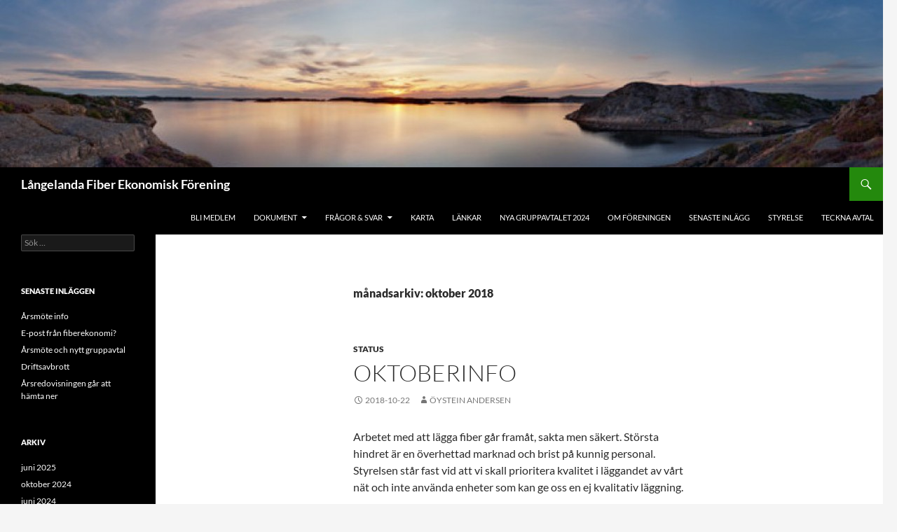

--- FILE ---
content_type: text/html; charset=UTF-8
request_url: http://www.langelandafiber.se/2018/10/
body_size: 11910
content:
<!DOCTYPE html>
<html lang="sv-SE">
<head>
	<meta charset="UTF-8">
	<meta name="viewport" content="width=device-width, initial-scale=1.0">
	<title>oktober | 2018 | Långelanda Fiber Ekonomisk Förening</title>
	<link rel="profile" href="https://gmpg.org/xfn/11">
	<link rel="pingback" href="http://www.langelandafiber.se/xmlrpc.php">
	<meta name='robots' content='max-image-preview:large' />
<link rel="alternate" type="application/rss+xml" title="Långelanda Fiber Ekonomisk Förening &raquo; Webbflöde" href="http://www.langelandafiber.se/feed/" />
<link rel="alternate" type="application/rss+xml" title="Långelanda Fiber Ekonomisk Förening &raquo; Kommentarsflöde" href="http://www.langelandafiber.se/comments/feed/" />
<style id='wp-img-auto-sizes-contain-inline-css'>
img:is([sizes=auto i],[sizes^="auto," i]){contain-intrinsic-size:3000px 1500px}
/*# sourceURL=wp-img-auto-sizes-contain-inline-css */
</style>
<style id='wp-emoji-styles-inline-css'>

	img.wp-smiley, img.emoji {
		display: inline !important;
		border: none !important;
		box-shadow: none !important;
		height: 1em !important;
		width: 1em !important;
		margin: 0 0.07em !important;
		vertical-align: -0.1em !important;
		background: none !important;
		padding: 0 !important;
	}
/*# sourceURL=wp-emoji-styles-inline-css */
</style>
<style id='wp-block-library-inline-css'>
:root{--wp-block-synced-color:#7a00df;--wp-block-synced-color--rgb:122,0,223;--wp-bound-block-color:var(--wp-block-synced-color);--wp-editor-canvas-background:#ddd;--wp-admin-theme-color:#007cba;--wp-admin-theme-color--rgb:0,124,186;--wp-admin-theme-color-darker-10:#006ba1;--wp-admin-theme-color-darker-10--rgb:0,107,160.5;--wp-admin-theme-color-darker-20:#005a87;--wp-admin-theme-color-darker-20--rgb:0,90,135;--wp-admin-border-width-focus:2px}@media (min-resolution:192dpi){:root{--wp-admin-border-width-focus:1.5px}}.wp-element-button{cursor:pointer}:root .has-very-light-gray-background-color{background-color:#eee}:root .has-very-dark-gray-background-color{background-color:#313131}:root .has-very-light-gray-color{color:#eee}:root .has-very-dark-gray-color{color:#313131}:root .has-vivid-green-cyan-to-vivid-cyan-blue-gradient-background{background:linear-gradient(135deg,#00d084,#0693e3)}:root .has-purple-crush-gradient-background{background:linear-gradient(135deg,#34e2e4,#4721fb 50%,#ab1dfe)}:root .has-hazy-dawn-gradient-background{background:linear-gradient(135deg,#faaca8,#dad0ec)}:root .has-subdued-olive-gradient-background{background:linear-gradient(135deg,#fafae1,#67a671)}:root .has-atomic-cream-gradient-background{background:linear-gradient(135deg,#fdd79a,#004a59)}:root .has-nightshade-gradient-background{background:linear-gradient(135deg,#330968,#31cdcf)}:root .has-midnight-gradient-background{background:linear-gradient(135deg,#020381,#2874fc)}:root{--wp--preset--font-size--normal:16px;--wp--preset--font-size--huge:42px}.has-regular-font-size{font-size:1em}.has-larger-font-size{font-size:2.625em}.has-normal-font-size{font-size:var(--wp--preset--font-size--normal)}.has-huge-font-size{font-size:var(--wp--preset--font-size--huge)}.has-text-align-center{text-align:center}.has-text-align-left{text-align:left}.has-text-align-right{text-align:right}.has-fit-text{white-space:nowrap!important}#end-resizable-editor-section{display:none}.aligncenter{clear:both}.items-justified-left{justify-content:flex-start}.items-justified-center{justify-content:center}.items-justified-right{justify-content:flex-end}.items-justified-space-between{justify-content:space-between}.screen-reader-text{border:0;clip-path:inset(50%);height:1px;margin:-1px;overflow:hidden;padding:0;position:absolute;width:1px;word-wrap:normal!important}.screen-reader-text:focus{background-color:#ddd;clip-path:none;color:#444;display:block;font-size:1em;height:auto;left:5px;line-height:normal;padding:15px 23px 14px;text-decoration:none;top:5px;width:auto;z-index:100000}html :where(.has-border-color){border-style:solid}html :where([style*=border-top-color]){border-top-style:solid}html :where([style*=border-right-color]){border-right-style:solid}html :where([style*=border-bottom-color]){border-bottom-style:solid}html :where([style*=border-left-color]){border-left-style:solid}html :where([style*=border-width]){border-style:solid}html :where([style*=border-top-width]){border-top-style:solid}html :where([style*=border-right-width]){border-right-style:solid}html :where([style*=border-bottom-width]){border-bottom-style:solid}html :where([style*=border-left-width]){border-left-style:solid}html :where(img[class*=wp-image-]){height:auto;max-width:100%}:where(figure){margin:0 0 1em}html :where(.is-position-sticky){--wp-admin--admin-bar--position-offset:var(--wp-admin--admin-bar--height,0px)}@media screen and (max-width:600px){html :where(.is-position-sticky){--wp-admin--admin-bar--position-offset:0px}}

/*# sourceURL=wp-block-library-inline-css */
</style><style id='global-styles-inline-css'>
:root{--wp--preset--aspect-ratio--square: 1;--wp--preset--aspect-ratio--4-3: 4/3;--wp--preset--aspect-ratio--3-4: 3/4;--wp--preset--aspect-ratio--3-2: 3/2;--wp--preset--aspect-ratio--2-3: 2/3;--wp--preset--aspect-ratio--16-9: 16/9;--wp--preset--aspect-ratio--9-16: 9/16;--wp--preset--color--black: #000;--wp--preset--color--cyan-bluish-gray: #abb8c3;--wp--preset--color--white: #fff;--wp--preset--color--pale-pink: #f78da7;--wp--preset--color--vivid-red: #cf2e2e;--wp--preset--color--luminous-vivid-orange: #ff6900;--wp--preset--color--luminous-vivid-amber: #fcb900;--wp--preset--color--light-green-cyan: #7bdcb5;--wp--preset--color--vivid-green-cyan: #00d084;--wp--preset--color--pale-cyan-blue: #8ed1fc;--wp--preset--color--vivid-cyan-blue: #0693e3;--wp--preset--color--vivid-purple: #9b51e0;--wp--preset--color--green: #24890d;--wp--preset--color--dark-gray: #2b2b2b;--wp--preset--color--medium-gray: #767676;--wp--preset--color--light-gray: #f5f5f5;--wp--preset--gradient--vivid-cyan-blue-to-vivid-purple: linear-gradient(135deg,rgb(6,147,227) 0%,rgb(155,81,224) 100%);--wp--preset--gradient--light-green-cyan-to-vivid-green-cyan: linear-gradient(135deg,rgb(122,220,180) 0%,rgb(0,208,130) 100%);--wp--preset--gradient--luminous-vivid-amber-to-luminous-vivid-orange: linear-gradient(135deg,rgb(252,185,0) 0%,rgb(255,105,0) 100%);--wp--preset--gradient--luminous-vivid-orange-to-vivid-red: linear-gradient(135deg,rgb(255,105,0) 0%,rgb(207,46,46) 100%);--wp--preset--gradient--very-light-gray-to-cyan-bluish-gray: linear-gradient(135deg,rgb(238,238,238) 0%,rgb(169,184,195) 100%);--wp--preset--gradient--cool-to-warm-spectrum: linear-gradient(135deg,rgb(74,234,220) 0%,rgb(151,120,209) 20%,rgb(207,42,186) 40%,rgb(238,44,130) 60%,rgb(251,105,98) 80%,rgb(254,248,76) 100%);--wp--preset--gradient--blush-light-purple: linear-gradient(135deg,rgb(255,206,236) 0%,rgb(152,150,240) 100%);--wp--preset--gradient--blush-bordeaux: linear-gradient(135deg,rgb(254,205,165) 0%,rgb(254,45,45) 50%,rgb(107,0,62) 100%);--wp--preset--gradient--luminous-dusk: linear-gradient(135deg,rgb(255,203,112) 0%,rgb(199,81,192) 50%,rgb(65,88,208) 100%);--wp--preset--gradient--pale-ocean: linear-gradient(135deg,rgb(255,245,203) 0%,rgb(182,227,212) 50%,rgb(51,167,181) 100%);--wp--preset--gradient--electric-grass: linear-gradient(135deg,rgb(202,248,128) 0%,rgb(113,206,126) 100%);--wp--preset--gradient--midnight: linear-gradient(135deg,rgb(2,3,129) 0%,rgb(40,116,252) 100%);--wp--preset--font-size--small: 13px;--wp--preset--font-size--medium: 20px;--wp--preset--font-size--large: 36px;--wp--preset--font-size--x-large: 42px;--wp--preset--spacing--20: 0.44rem;--wp--preset--spacing--30: 0.67rem;--wp--preset--spacing--40: 1rem;--wp--preset--spacing--50: 1.5rem;--wp--preset--spacing--60: 2.25rem;--wp--preset--spacing--70: 3.38rem;--wp--preset--spacing--80: 5.06rem;--wp--preset--shadow--natural: 6px 6px 9px rgba(0, 0, 0, 0.2);--wp--preset--shadow--deep: 12px 12px 50px rgba(0, 0, 0, 0.4);--wp--preset--shadow--sharp: 6px 6px 0px rgba(0, 0, 0, 0.2);--wp--preset--shadow--outlined: 6px 6px 0px -3px rgb(255, 255, 255), 6px 6px rgb(0, 0, 0);--wp--preset--shadow--crisp: 6px 6px 0px rgb(0, 0, 0);}:where(.is-layout-flex){gap: 0.5em;}:where(.is-layout-grid){gap: 0.5em;}body .is-layout-flex{display: flex;}.is-layout-flex{flex-wrap: wrap;align-items: center;}.is-layout-flex > :is(*, div){margin: 0;}body .is-layout-grid{display: grid;}.is-layout-grid > :is(*, div){margin: 0;}:where(.wp-block-columns.is-layout-flex){gap: 2em;}:where(.wp-block-columns.is-layout-grid){gap: 2em;}:where(.wp-block-post-template.is-layout-flex){gap: 1.25em;}:where(.wp-block-post-template.is-layout-grid){gap: 1.25em;}.has-black-color{color: var(--wp--preset--color--black) !important;}.has-cyan-bluish-gray-color{color: var(--wp--preset--color--cyan-bluish-gray) !important;}.has-white-color{color: var(--wp--preset--color--white) !important;}.has-pale-pink-color{color: var(--wp--preset--color--pale-pink) !important;}.has-vivid-red-color{color: var(--wp--preset--color--vivid-red) !important;}.has-luminous-vivid-orange-color{color: var(--wp--preset--color--luminous-vivid-orange) !important;}.has-luminous-vivid-amber-color{color: var(--wp--preset--color--luminous-vivid-amber) !important;}.has-light-green-cyan-color{color: var(--wp--preset--color--light-green-cyan) !important;}.has-vivid-green-cyan-color{color: var(--wp--preset--color--vivid-green-cyan) !important;}.has-pale-cyan-blue-color{color: var(--wp--preset--color--pale-cyan-blue) !important;}.has-vivid-cyan-blue-color{color: var(--wp--preset--color--vivid-cyan-blue) !important;}.has-vivid-purple-color{color: var(--wp--preset--color--vivid-purple) !important;}.has-black-background-color{background-color: var(--wp--preset--color--black) !important;}.has-cyan-bluish-gray-background-color{background-color: var(--wp--preset--color--cyan-bluish-gray) !important;}.has-white-background-color{background-color: var(--wp--preset--color--white) !important;}.has-pale-pink-background-color{background-color: var(--wp--preset--color--pale-pink) !important;}.has-vivid-red-background-color{background-color: var(--wp--preset--color--vivid-red) !important;}.has-luminous-vivid-orange-background-color{background-color: var(--wp--preset--color--luminous-vivid-orange) !important;}.has-luminous-vivid-amber-background-color{background-color: var(--wp--preset--color--luminous-vivid-amber) !important;}.has-light-green-cyan-background-color{background-color: var(--wp--preset--color--light-green-cyan) !important;}.has-vivid-green-cyan-background-color{background-color: var(--wp--preset--color--vivid-green-cyan) !important;}.has-pale-cyan-blue-background-color{background-color: var(--wp--preset--color--pale-cyan-blue) !important;}.has-vivid-cyan-blue-background-color{background-color: var(--wp--preset--color--vivid-cyan-blue) !important;}.has-vivid-purple-background-color{background-color: var(--wp--preset--color--vivid-purple) !important;}.has-black-border-color{border-color: var(--wp--preset--color--black) !important;}.has-cyan-bluish-gray-border-color{border-color: var(--wp--preset--color--cyan-bluish-gray) !important;}.has-white-border-color{border-color: var(--wp--preset--color--white) !important;}.has-pale-pink-border-color{border-color: var(--wp--preset--color--pale-pink) !important;}.has-vivid-red-border-color{border-color: var(--wp--preset--color--vivid-red) !important;}.has-luminous-vivid-orange-border-color{border-color: var(--wp--preset--color--luminous-vivid-orange) !important;}.has-luminous-vivid-amber-border-color{border-color: var(--wp--preset--color--luminous-vivid-amber) !important;}.has-light-green-cyan-border-color{border-color: var(--wp--preset--color--light-green-cyan) !important;}.has-vivid-green-cyan-border-color{border-color: var(--wp--preset--color--vivid-green-cyan) !important;}.has-pale-cyan-blue-border-color{border-color: var(--wp--preset--color--pale-cyan-blue) !important;}.has-vivid-cyan-blue-border-color{border-color: var(--wp--preset--color--vivid-cyan-blue) !important;}.has-vivid-purple-border-color{border-color: var(--wp--preset--color--vivid-purple) !important;}.has-vivid-cyan-blue-to-vivid-purple-gradient-background{background: var(--wp--preset--gradient--vivid-cyan-blue-to-vivid-purple) !important;}.has-light-green-cyan-to-vivid-green-cyan-gradient-background{background: var(--wp--preset--gradient--light-green-cyan-to-vivid-green-cyan) !important;}.has-luminous-vivid-amber-to-luminous-vivid-orange-gradient-background{background: var(--wp--preset--gradient--luminous-vivid-amber-to-luminous-vivid-orange) !important;}.has-luminous-vivid-orange-to-vivid-red-gradient-background{background: var(--wp--preset--gradient--luminous-vivid-orange-to-vivid-red) !important;}.has-very-light-gray-to-cyan-bluish-gray-gradient-background{background: var(--wp--preset--gradient--very-light-gray-to-cyan-bluish-gray) !important;}.has-cool-to-warm-spectrum-gradient-background{background: var(--wp--preset--gradient--cool-to-warm-spectrum) !important;}.has-blush-light-purple-gradient-background{background: var(--wp--preset--gradient--blush-light-purple) !important;}.has-blush-bordeaux-gradient-background{background: var(--wp--preset--gradient--blush-bordeaux) !important;}.has-luminous-dusk-gradient-background{background: var(--wp--preset--gradient--luminous-dusk) !important;}.has-pale-ocean-gradient-background{background: var(--wp--preset--gradient--pale-ocean) !important;}.has-electric-grass-gradient-background{background: var(--wp--preset--gradient--electric-grass) !important;}.has-midnight-gradient-background{background: var(--wp--preset--gradient--midnight) !important;}.has-small-font-size{font-size: var(--wp--preset--font-size--small) !important;}.has-medium-font-size{font-size: var(--wp--preset--font-size--medium) !important;}.has-large-font-size{font-size: var(--wp--preset--font-size--large) !important;}.has-x-large-font-size{font-size: var(--wp--preset--font-size--x-large) !important;}
/*# sourceURL=global-styles-inline-css */
</style>

<style id='classic-theme-styles-inline-css'>
/*! This file is auto-generated */
.wp-block-button__link{color:#fff;background-color:#32373c;border-radius:9999px;box-shadow:none;text-decoration:none;padding:calc(.667em + 2px) calc(1.333em + 2px);font-size:1.125em}.wp-block-file__button{background:#32373c;color:#fff;text-decoration:none}
/*# sourceURL=/wp-includes/css/classic-themes.min.css */
</style>
<link rel='stylesheet' id='contact-form-7-css' href='http://www.langelandafiber.se/wp-content/plugins/contact-form-7/includes/css/styles.css?ver=6.1.4' media='all' />
<link rel='stylesheet' id='twentyfourteen-lato-css' href='http://www.langelandafiber.se/wp-content/themes/twentyfourteen/fonts/font-lato.css?ver=20230328' media='all' />
<link rel='stylesheet' id='genericons-css' href='http://www.langelandafiber.se/wp-content/themes/twentyfourteen/genericons/genericons.css?ver=20251101' media='all' />
<link rel='stylesheet' id='twentyfourteen-style-css' href='http://www.langelandafiber.se/wp-content/themes/twentyfourteen/style.css?ver=20251202' media='all' />
<link rel='stylesheet' id='twentyfourteen-block-style-css' href='http://www.langelandafiber.se/wp-content/themes/twentyfourteen/css/blocks.css?ver=20250715' media='all' />
<script src="http://www.langelandafiber.se/wp-includes/js/jquery/jquery.min.js?ver=3.7.1" id="jquery-core-js"></script>
<script src="http://www.langelandafiber.se/wp-includes/js/jquery/jquery-migrate.min.js?ver=3.4.1" id="jquery-migrate-js"></script>
<script src="http://www.langelandafiber.se/wp-content/themes/twentyfourteen/js/functions.js?ver=20250729" id="twentyfourteen-script-js" defer data-wp-strategy="defer"></script>
<link rel="https://api.w.org/" href="http://www.langelandafiber.se/wp-json/" /><link rel="EditURI" type="application/rsd+xml" title="RSD" href="http://www.langelandafiber.se/xmlrpc.php?rsd" />
<meta name="generator" content="WordPress 6.9" />
<style>[class*=" icon-oc-"],[class^=icon-oc-]{speak:none;font-style:normal;font-weight:400;font-variant:normal;text-transform:none;line-height:1;-webkit-font-smoothing:antialiased;-moz-osx-font-smoothing:grayscale}.icon-oc-one-com-white-32px-fill:before{content:"901"}.icon-oc-one-com:before{content:"900"}#one-com-icon,.toplevel_page_onecom-wp .wp-menu-image{speak:none;display:flex;align-items:center;justify-content:center;text-transform:none;line-height:1;-webkit-font-smoothing:antialiased;-moz-osx-font-smoothing:grayscale}.onecom-wp-admin-bar-item>a,.toplevel_page_onecom-wp>.wp-menu-name{font-size:16px;font-weight:400;line-height:1}.toplevel_page_onecom-wp>.wp-menu-name img{width:69px;height:9px;}.wp-submenu-wrap.wp-submenu>.wp-submenu-head>img{width:88px;height:auto}.onecom-wp-admin-bar-item>a img{height:7px!important}.onecom-wp-admin-bar-item>a img,.toplevel_page_onecom-wp>.wp-menu-name img{opacity:.8}.onecom-wp-admin-bar-item.hover>a img,.toplevel_page_onecom-wp.wp-has-current-submenu>.wp-menu-name img,li.opensub>a.toplevel_page_onecom-wp>.wp-menu-name img{opacity:1}#one-com-icon:before,.onecom-wp-admin-bar-item>a:before,.toplevel_page_onecom-wp>.wp-menu-image:before{content:'';position:static!important;background-color:rgba(240,245,250,.4);border-radius:102px;width:18px;height:18px;padding:0!important}.onecom-wp-admin-bar-item>a:before{width:14px;height:14px}.onecom-wp-admin-bar-item.hover>a:before,.toplevel_page_onecom-wp.opensub>a>.wp-menu-image:before,.toplevel_page_onecom-wp.wp-has-current-submenu>.wp-menu-image:before{background-color:#76b82a}.onecom-wp-admin-bar-item>a{display:inline-flex!important;align-items:center;justify-content:center}#one-com-logo-wrapper{font-size:4em}#one-com-icon{vertical-align:middle}.imagify-welcome{display:none !important;}</style></head>

<body class="archive date wp-embed-responsive wp-theme-twentyfourteen group-blog header-image list-view full-width">
<a class="screen-reader-text skip-link" href="#content">
	Hoppa till innehåll</a>
<div id="page" class="hfeed site">
			<div id="site-header">
		<a href="http://www.langelandafiber.se/" rel="home" >
			<img src="http://www.langelandafiber.se/wp-content/uploads/2015/05/cropped-cropped-orust-2.jpg" width="1260" height="239" alt="Långelanda Fiber Ekonomisk Förening" srcset="http://www.langelandafiber.se/wp-content/uploads/2015/05/cropped-cropped-orust-2.jpg 1260w, http://www.langelandafiber.se/wp-content/uploads/2015/05/cropped-cropped-orust-2-300x57.jpg 300w, http://www.langelandafiber.se/wp-content/uploads/2015/05/cropped-cropped-orust-2-1024x194.jpg 1024w, http://www.langelandafiber.se/wp-content/uploads/2015/05/cropped-cropped-orust-2-600x114.jpg 600w" sizes="(max-width: 1260px) 100vw, 1260px" decoding="async" fetchpriority="high" />		</a>
	</div>
	
	<header id="masthead" class="site-header">
		<div class="header-main">
							<h1 class="site-title"><a href="http://www.langelandafiber.se/" rel="home" >Långelanda Fiber Ekonomisk Förening</a></h1>
			
			<div class="search-toggle">
				<a href="#search-container" class="screen-reader-text" aria-expanded="false" aria-controls="search-container">
					Sök				</a>
			</div>

			<nav id="primary-navigation" class="site-navigation primary-navigation">
				<button class="menu-toggle">Primär meny</button>
				<div id="primary-menu" class="nav-menu"><ul>
<li class="page_item page-item-9"><a href="http://www.langelandafiber.se/bli-medlem/">BLI MEDLEM</a></li>
<li class="page_item page-item-136 page_item_has_children"><a href="http://www.langelandafiber.se/dokument/">Dokument</a>
<ul class='children'>
	<li class="page_item page-item-633"><a href="http://www.langelandafiber.se/dokument/agarbyte/">Ägarbyte</a></li>
	<li class="page_item page-item-758"><a href="http://www.langelandafiber.se/dokument/anbudsforfragan/">Anbudsförfrågan</a></li>
	<li class="page_item page-item-527 page_item_has_children"><a href="http://www.langelandafiber.se/dokument/arsmoten/">Årsmöten</a>
	<ul class='children'>
		<li class="page_item page-item-187"><a href="http://www.langelandafiber.se/dokument/arsmoten/verksamhetsberattelse-2014/">Årsmöte 2015</a></li>
		<li class="page_item page-item-322 page_item_has_children"><a href="http://www.langelandafiber.se/dokument/arsmoten/verksamhetsberattelse-2015/">Årsmöte 2016</a>
		<ul class='children'>
			<li class="page_item page-item-300"><a href="http://www.langelandafiber.se/dokument/arsmoten/verksamhetsberattelse-2015/dagordning-arsstamma-2016/">Dagordning årsstämma 2016</a></li>
		</ul>
</li>
		<li class="page_item page-item-429"><a href="http://www.langelandafiber.se/dokument/arsmoten/arsmote-2017/">Årsmöte 2017</a></li>
		<li class="page_item page-item-530"><a href="http://www.langelandafiber.se/dokument/arsmoten/arsmote-2018/">Årsmöte 2018</a></li>
		<li class="page_item page-item-598"><a href="http://www.langelandafiber.se/dokument/arsmoten/arsmote-2019/">Årsmöte 2019</a></li>
		<li class="page_item page-item-668"><a href="http://www.langelandafiber.se/dokument/arsmoten/arsmote-2020/">Årsmöte 2020</a></li>
		<li class="page_item page-item-690"><a href="http://www.langelandafiber.se/dokument/arsmoten/arsmote-2021/">Årsmöte 2021</a></li>
		<li class="page_item page-item-705"><a href="http://www.langelandafiber.se/dokument/arsmoten/arsmote-2022/">Årsmöte 2022</a></li>
		<li class="page_item page-item-733"><a href="http://www.langelandafiber.se/dokument/arsmoten/arsmote-2023-langelanda-fiber/">Årsmöte 2023</a></li>
		<li class="page_item page-item-768"><a href="http://www.langelandafiber.se/dokument/arsmoten/arsmote-2024/">Årsmöte 2024</a></li>
		<li class="page_item page-item-804"><a href="http://www.langelandafiber.se/dokument/arsmoten/arsmote-2025/">Årsmöte 2025</a></li>
	</ul>
</li>
	<li class="page_item page-item-603"><a href="http://www.langelandafiber.se/dokument/autogiro-blankett/">Autogiro blankett</a></li>
	<li class="page_item page-item-222"><a href="http://www.langelandafiber.se/dokument/extra-stamma/">Extra stämma</a></li>
	<li class="page_item page-item-799"><a href="http://www.langelandafiber.se/dokument/forvaltningsplan/">Förvaltningsplan</a></li>
	<li class="page_item page-item-384"><a href="http://www.langelandafiber.se/dokument/stadgar/">Stadgar</a></li>
	<li class="page_item page-item-482 page_item_has_children"><a href="http://www.langelandafiber.se/dokument/kommunikationsleverantor-och-operator/">Kommunikationsleverantör och Operatör</a>
	<ul class='children'>
		<li class="page_item page-item-485"><a href="http://www.langelandafiber.se/dokument/kommunikationsleverantor-och-operator/mediaomvandlaren/">Mediaomvandlaren</a></li>
		<li class="page_item page-item-487"><a href="http://www.langelandafiber.se/dokument/kommunikationsleverantor-och-operator/gruppavtalet/">Gruppavtalet</a></li>
	</ul>
</li>
</ul>
</li>
<li class="page_item page-item-17 page_item_has_children"><a href="http://www.langelandafiber.se/fragor-svar/">FRÅGOR &#038; SVAR</a>
<ul class='children'>
	<li class="page_item page-item-419 page_item_has_children"><a href="http://www.langelandafiber.se/fragor-svar/allmanna-fragor/">Allmänna frågor</a>
	<ul class='children'>
		<li class="page_item page-item-435"><a href="http://www.langelandafiber.se/fragor-svar/allmanna-fragor/fastighetsanslutning/">Fastighetsanslutning</a></li>
	</ul>
</li>
	<li class="page_item page-item-617"><a href="http://www.langelandafiber.se/fragor-svar/angaende-olika-betalningsformer/">Angående olika betalningsformer</a></li>
	<li class="page_item page-item-359"><a href="http://www.langelandafiber.se/fragor-svar/hjalp-med-gravning-pa-tomten/">Hjälp med grävning på tomten</a></li>
</ul>
</li>
<li class="page_item page-item-7"><a href="http://www.langelandafiber.se/karta/">KARTA</a></li>
<li class="page_item page-item-15"><a href="http://www.langelandafiber.se/lankar/">LÄNKAR</a></li>
<li class="page_item page-item-776"><a href="http://www.langelandafiber.se/nya-gruppavtalet-2024/">Nya gruppavtalet 2024</a></li>
<li class="page_item page-item-51"><a href="http://www.langelandafiber.se/">Om föreningen</a></li>
<li class="page_item page-item-295 current_page_parent"><a href="http://www.langelandafiber.se/senaste-inlagg/">Senaste inlägg</a></li>
<li class="page_item page-item-2"><a href="http://www.langelandafiber.se/styrelse/">STYRELSE</a></li>
<li class="page_item page-item-232"><a href="http://www.langelandafiber.se/dags-att-teckna-avtal/">Teckna avtal</a></li>
</ul></div>
			</nav>
		</div>

		<div id="search-container" class="search-box-wrapper hide">
			<div class="search-box">
				<form role="search" method="get" class="search-form" action="http://www.langelandafiber.se/">
				<label>
					<span class="screen-reader-text">Sök efter:</span>
					<input type="search" class="search-field" placeholder="Sök …" value="" name="s" />
				</label>
				<input type="submit" class="search-submit" value="Sök" />
			</form>			</div>
		</div>
	</header><!-- #masthead -->

	<div id="main" class="site-main">

	<section id="primary" class="content-area">
		<div id="content" class="site-content" role="main">

			
			<header class="page-header">
				<h1 class="page-title">
					månadsarkiv: oktober 2018				</h1>
			</header><!-- .page-header -->

				
<article id="post-545" class="post-545 post type-post status-publish format-standard hentry category-status tag-blasning tag-gravning tag-status">
	
	<header class="entry-header">
				<div class="entry-meta">
			<span class="cat-links"><a href="http://www.langelandafiber.se/category/status/" rel="category tag">Status</a></span>
		</div>
			<h1 class="entry-title"><a href="http://www.langelandafiber.se/2018/10/22/oktoberinfo/" rel="bookmark">Oktoberinfo</a></h1>
		<div class="entry-meta">
			<span class="entry-date"><a href="http://www.langelandafiber.se/2018/10/22/oktoberinfo/" rel="bookmark"><time class="entry-date" datetime="2018-10-22T21:23:26+02:00">2018-10-22</time></a></span> <span class="byline"><span class="author vcard"><a class="url fn n" href="http://www.langelandafiber.se/author/oysand/" rel="author">Öystein Andersen</a></span></span>		</div><!-- .entry-meta -->
	</header><!-- .entry-header -->

		<div class="entry-content">
		<p>Arbetet med att lägga fiber går framåt, sakta men säkert. Största hindret är en överhettad marknad och brist på kunnig personal. Styrelsen står fast vid att vi skall prioritera kvalitet i läggandet av vårt nät och inte använda enheter som kan ge oss en ej kvalitativ läggning.</p>
<h5>Samförläggning</h5>
<p>Vi har fått många frågor runt samförläggningen el+fiber. Det finns flera viktiga orsaker i detta sammanhang. Det är det en artighetsfråga gentemot våra markägare som ställer upp utan att få ersättning. Med samförläggning blir det bara ett ingrepp, i stället för att två styrkor skall gå fram med kort tid emellan. Ett sammanhållet ledningsområde betyder dessutom mindre markområden som berörs. Det har även kommit hårdare nationella regler som kräver samförläggning där så är möjligt.</p>
<p>Glädjande är att samförläggningen el+fiber är på väg in i en ny fas. Runt Håffoss är det arbetet nästan färdigt. I dagarna påbörjas en kortare bit på Lyckhem, som krävs för att vi skall kunna få kontakt med omvärlden. Efter det börjar en omfattande del längs vägen mot Varekil. Burås/Åsen/Tegen är områden som berörs. Vi skickar ut meddelande till de som berörs strax innan arbetet påbörjas.</p>
<p>Lite senare i höst är utlovat att fler enheter från el-folket skall komma. Det kommer att snabba på hela processen.</p>
<h5>Blåsning</h5>
<p>Vår egen styrka arbetar för närvarande på Hjälperöd och närmar sig slutet där.</p>
<p>Det innebär att blåsning/svetsning snart kommer igång igen. Det finns vissa undringar varför det var sådan hets med blåsning i våras, och sedan inget hände. Tyvärr fanns det vid det tillfället flera fastigheter som inte var klara att ta emot. Det fick till följd att det blev ett antal fastigheter kvar, tills nu när vi startar upp igen.</p>
<blockquote><p><b>Varje fastighet som inte är klar med sitt åtagande när olika saker skall göras, försenar totala projekttiden.</b></p></blockquote>
<p>När du har fått slangen fram till tomtgräns, skall den utan dröjsmål läggas över tomten och fastighetsboxarna vara på plats. Blås/Svetsgänget är en hårt ansträngd grupp som kommer när de kan och sköter sig själva. Vi kan inte ha ett schema för detta arbete utan det gäller att du är klar med allt när de plötsligt dyker upp en dag. Eftersom de kommer åt sina åtkomstpunkter på utsidan, behöver du inte vara hemma. <b>Är du inte färdig, försenar du hela projektet.</b></p>
<p>Se på hemsidan om du har undringar runt vad du skall göra. Du kan se <a href="http://www.langelandafiber.se/fragor-svar/allmanna-fragor/fastighetsanslutning/">här</a> vad du skall göra.</p>
<h5>Installation av mediaomvandlaren</h5>
<p>Nu är vi nära att äntligen få el inkopplat till vårt nodhus, stationen. Då går det att gå vidare med testning av nätet och <a href="http://www.langelandafiber.se/dokument/kommunikationsleverantor-och-operator/mediaomvandlaren/">mediaomvandlarna</a>, den lådan som skall monteras hemma hos medlemmarna för att omvandla ljuset till datasignaler.</p>
<p>Vi är i startgroparna att börja sätta mediaomvandlare. Det är Pelle Wilson från Ellös och hans mannar som utför arbetet. De behöver komma inomhus, så var beredd på hur du löser tillgängligheten till huset, nyckel på utsidan, nyckel hos granne osv. Pelle kommer att skicka ut information och kontakta alla innan det är dags. Han planerar dagar, för att detta skall gå så smidigt som möjligt.</p>
<p>Pelle kommer att börja arbetet på de 2 linor som är klara, dvs norr och söder om Kollungerödsjön. Vi kommer, på stark inrådan våra leverantörer, att starta upp sändningen i nätet succesivt.</p>
<h5>Hur ser tids-schemat ut?</h5>
<p>Vi hoppas att några delar kan starta före nyår, men räkna med att du kan komma igång under 2019. Vis av erfarenheten och med många besvikelser i bagaget kommer vi inte att utlova något specifikt datum. Verkligheten har visat att det inte går.</p>
<h5>Hur går det med ekonomin?</h5>
<p>När det gäller ekonomin, ser det däremot fortfarande bra ut. Med färre enheter som jobbat, tar det visserligen längre tid, men det blir också lägre kostnader per månad.</p>
<p>I somras fick du anmodan att välja tjänst. Alternativen är Gruppavtal, det mest prisvärda och som över 80% hittills valt. Samt Öppen fiber eller passiv anslutning.</p>
<h5>Val av tjänst, gruppavtal</h5>
<p>Det fanns de som uppfattade att gruppavtalets hela period, 5 år, skulle erläggas på en gång. Korrekt är att summan skall erläggas i förskott, kvartalsvis. Första perioden kan bli mer än tre månader, för att komma in i jämna kvartal. Kom ihåg, skicka brevledes in ditt avtal. Vi behöver göra klart med leverantören för att det skall kunna komma igång när vi startar upp. Ditt abonnemang startar när sändningen till dig kommer igång. Du måste ha bestämt dig i god tid, för att vi skall kunna göra uppstarten i just ditt område.</p>
<p>Du som inte gjort ditt val, följ denna <a href="http://www.langelandafiber.se/dokument/kommunikationsleverantor-och-operator/">länk</a> och skicka in ditt avtal.</p>
<p>Även om vi alla har fått vänta längre än önskat, så är vi närmare ljuset i fibertråden. Ett ljus som känns riktigt trevligt nu i höstmörkret.</p>
<p>/Styrelsen</p>
	</div><!-- .entry-content -->
	
	<footer class="entry-meta"><span class="tag-links"><a href="http://www.langelandafiber.se/tag/blasning/" rel="tag">blåsning</a><a href="http://www.langelandafiber.se/tag/gravning/" rel="tag">grävning</a><a href="http://www.langelandafiber.se/tag/status/" rel="tag">status</a></span></footer></article><!-- #post-545 -->
		</div><!-- #content -->
	</section><!-- #primary -->

<div id="secondary">
	
	
		<div id="primary-sidebar" class="primary-sidebar widget-area" role="complementary">
		<aside id="search-2" class="widget widget_search"><form role="search" method="get" class="search-form" action="http://www.langelandafiber.se/">
				<label>
					<span class="screen-reader-text">Sök efter:</span>
					<input type="search" class="search-field" placeholder="Sök …" value="" name="s" />
				</label>
				<input type="submit" class="search-submit" value="Sök" />
			</form></aside>
		<aside id="recent-posts-2" class="widget widget_recent_entries">
		<h1 class="widget-title">Senaste inläggen</h1><nav aria-label="Senaste inläggen">
		<ul>
											<li>
					<a href="http://www.langelandafiber.se/2025/06/09/arsmote-info/">Årsmöte info</a>
									</li>
											<li>
					<a href="http://www.langelandafiber.se/2024/10/01/e-post-fran-fiberekonomi/">E-post från fiberekonomi?</a>
									</li>
											<li>
					<a href="http://www.langelandafiber.se/2024/06/12/arsmote-och-nytt-gruppavtal/">Årsmöte och nytt gruppavtal</a>
									</li>
											<li>
					<a href="http://www.langelandafiber.se/2024/05/29/driftsavbrott/">Driftsavbrott</a>
									</li>
											<li>
					<a href="http://www.langelandafiber.se/2023/06/26/arsredovisningen-gar-att-hamta-ner/">Årsredovisningen går att hämta ner</a>
									</li>
					</ul>

		</nav></aside><aside id="archives-2" class="widget widget_archive"><h1 class="widget-title">Arkiv</h1><nav aria-label="Arkiv">
			<ul>
					<li><a href='http://www.langelandafiber.se/2025/06/'>juni 2025</a></li>
	<li><a href='http://www.langelandafiber.se/2024/10/'>oktober 2024</a></li>
	<li><a href='http://www.langelandafiber.se/2024/06/'>juni 2024</a></li>
	<li><a href='http://www.langelandafiber.se/2024/05/'>maj 2024</a></li>
	<li><a href='http://www.langelandafiber.se/2023/06/'>juni 2023</a></li>
	<li><a href='http://www.langelandafiber.se/2023/04/'>april 2023</a></li>
	<li><a href='http://www.langelandafiber.se/2022/10/'>oktober 2022</a></li>
	<li><a href='http://www.langelandafiber.se/2020/10/'>oktober 2020</a></li>
	<li><a href='http://www.langelandafiber.se/2020/09/'>september 2020</a></li>
	<li><a href='http://www.langelandafiber.se/2019/12/'>december 2019</a></li>
	<li><a href='http://www.langelandafiber.se/2019/03/'>mars 2019</a></li>
	<li><a href='http://www.langelandafiber.se/2019/01/'>januari 2019</a></li>
	<li><a href='http://www.langelandafiber.se/2018/10/' aria-current="page">oktober 2018</a></li>
	<li><a href='http://www.langelandafiber.se/2018/07/'>juli 2018</a></li>
	<li><a href='http://www.langelandafiber.se/2018/03/'>mars 2018</a></li>
	<li><a href='http://www.langelandafiber.se/2018/01/'>januari 2018</a></li>
	<li><a href='http://www.langelandafiber.se/2017/12/'>december 2017</a></li>
	<li><a href='http://www.langelandafiber.se/2017/11/'>november 2017</a></li>
	<li><a href='http://www.langelandafiber.se/2017/10/'>oktober 2017</a></li>
	<li><a href='http://www.langelandafiber.se/2017/06/'>juni 2017</a></li>
	<li><a href='http://www.langelandafiber.se/2017/05/'>maj 2017</a></li>
	<li><a href='http://www.langelandafiber.se/2017/03/'>mars 2017</a></li>
	<li><a href='http://www.langelandafiber.se/2017/01/'>januari 2017</a></li>
	<li><a href='http://www.langelandafiber.se/2016/11/'>november 2016</a></li>
	<li><a href='http://www.langelandafiber.se/2016/10/'>oktober 2016</a></li>
	<li><a href='http://www.langelandafiber.se/2016/09/'>september 2016</a></li>
	<li><a href='http://www.langelandafiber.se/2016/08/'>augusti 2016</a></li>
	<li><a href='http://www.langelandafiber.se/2016/06/'>juni 2016</a></li>
	<li><a href='http://www.langelandafiber.se/2016/05/'>maj 2016</a></li>
	<li><a href='http://www.langelandafiber.se/2016/03/'>mars 2016</a></li>
	<li><a href='http://www.langelandafiber.se/2015/12/'>december 2015</a></li>
	<li><a href='http://www.langelandafiber.se/2015/11/'>november 2015</a></li>
	<li><a href='http://www.langelandafiber.se/2015/10/'>oktober 2015</a></li>
	<li><a href='http://www.langelandafiber.se/2015/09/'>september 2015</a></li>
	<li><a href='http://www.langelandafiber.se/2015/06/'>juni 2015</a></li>
	<li><a href='http://www.langelandafiber.se/2015/05/'>maj 2015</a></li>
	<li><a href='http://www.langelandafiber.se/2015/03/'>mars 2015</a></li>
	<li><a href='http://www.langelandafiber.se/2014/10/'>oktober 2014</a></li>
	<li><a href='http://www.langelandafiber.se/2014/05/'>maj 2014</a></li>
	<li><a href='http://www.langelandafiber.se/2014/02/'>februari 2014</a></li>
	<li><a href='http://www.langelandafiber.se/2013/12/'>december 2013</a></li>
	<li><a href='http://www.langelandafiber.se/2013/11/'>november 2013</a></li>
			</ul>

			</nav></aside><aside id="categories-2" class="widget widget_categories"><h1 class="widget-title">Kategorier</h1><nav aria-label="Kategorier">
			<ul>
					<li class="cat-item cat-item-71"><a href="http://www.langelandafiber.se/category/anbud/">Anbud</a>
</li>
	<li class="cat-item cat-item-13"><a href="http://www.langelandafiber.se/category/bidrag/">Bidrag</a>
</li>
	<li class="cat-item cat-item-50"><a href="http://www.langelandafiber.se/category/praktikaliteter/blasning/">Bläsning</a>
</li>
	<li class="cat-item cat-item-55"><a href="http://www.langelandafiber.se/category/praktikaliteter/drift/">Drift</a>
</li>
	<li class="cat-item cat-item-61"><a href="http://www.langelandafiber.se/category/praktikaliteter/driftsavbrott/">Driftsavbrott</a>
</li>
	<li class="cat-item cat-item-57"><a href="http://www.langelandafiber.se/category/medlemmar/fakturor/">Fakturor</a>
</li>
	<li class="cat-item cat-item-28"><a href="http://www.langelandafiber.se/category/gravning/">Grävning</a>
</li>
	<li class="cat-item cat-item-53"><a href="http://www.langelandafiber.se/category/medlemmar/gruppavtalet/">Gruppavtalet</a>
</li>
	<li class="cat-item cat-item-63"><a href="http://www.langelandafiber.se/category/info/">Info</a>
</li>
	<li class="cat-item cat-item-11"><a href="http://www.langelandafiber.se/category/medlemmar/">Medlemmar</a>
</li>
	<li class="cat-item cat-item-5"><a href="http://www.langelandafiber.se/category/moten/">Möten</a>
</li>
	<li class="cat-item cat-item-1"><a href="http://www.langelandafiber.se/category/okategoriserade/">Okategoriserade</a>
</li>
	<li class="cat-item cat-item-54"><a href="http://www.langelandafiber.se/category/medlemmar/oppen-fiber/">Öppen fiber</a>
</li>
	<li class="cat-item cat-item-25"><a href="http://www.langelandafiber.se/category/praktikaliteter/">Praktikaliteter</a>
</li>
	<li class="cat-item cat-item-35"><a href="http://www.langelandafiber.se/category/status/">Status</a>
</li>
	<li class="cat-item cat-item-6"><a href="http://www.langelandafiber.se/category/varfor-fiber/">Varför fiber</a>
</li>
			</ul>

			</nav></aside><aside id="meta-2" class="widget widget_meta"><h1 class="widget-title">Meta</h1><nav aria-label="Meta">
		<ul>
						<li><a href="http://www.langelandafiber.se/wp-login.php">Logga in</a></li>
			<li><a href="http://www.langelandafiber.se/feed/">Flöde för inlägg</a></li>
			<li><a href="http://www.langelandafiber.se/comments/feed/">Flöde för kommentarer</a></li>

			<li><a href="https://sv.wordpress.org/">WordPress.org</a></li>
		</ul>

		</nav></aside>	</div><!-- #primary-sidebar -->
	</div><!-- #secondary -->

		</div><!-- #main -->

		<footer id="colophon" class="site-footer">

			
			<div class="site-info">
												<a href="https://sv.wordpress.org/" class="imprint">
					Drivs med WordPress				</a>
			</div><!-- .site-info -->
		</footer><!-- #colophon -->
	</div><!-- #page -->

	<script type="speculationrules">
{"prefetch":[{"source":"document","where":{"and":[{"href_matches":"/*"},{"not":{"href_matches":["/wp-*.php","/wp-admin/*","/wp-content/uploads/*","/wp-content/*","/wp-content/plugins/*","/wp-content/themes/twentyfourteen/*","/*\\?(.+)"]}},{"not":{"selector_matches":"a[rel~=\"nofollow\"]"}},{"not":{"selector_matches":".no-prefetch, .no-prefetch a"}}]},"eagerness":"conservative"}]}
</script>

<script src="http://www.langelandafiber.se/wp-includes/js/dist/hooks.min.js?ver=dd5603f07f9220ed27f1" id="wp-hooks-js"></script>
<script src="http://www.langelandafiber.se/wp-includes/js/dist/i18n.min.js?ver=c26c3dc7bed366793375" id="wp-i18n-js"></script>
<script id="wp-i18n-js-after">
wp.i18n.setLocaleData( { 'text direction\u0004ltr': [ 'ltr' ] } );
//# sourceURL=wp-i18n-js-after
</script>
<script src="http://www.langelandafiber.se/wp-content/plugins/contact-form-7/includes/swv/js/index.js?ver=6.1.4" id="swv-js"></script>
<script id="contact-form-7-js-translations">
( function( domain, translations ) {
	var localeData = translations.locale_data[ domain ] || translations.locale_data.messages;
	localeData[""].domain = domain;
	wp.i18n.setLocaleData( localeData, domain );
} )( "contact-form-7", {"translation-revision-date":"2025-08-26 21:48:02+0000","generator":"GlotPress\/4.0.1","domain":"messages","locale_data":{"messages":{"":{"domain":"messages","plural-forms":"nplurals=2; plural=n != 1;","lang":"sv_SE"},"This contact form is placed in the wrong place.":["Detta kontaktformul\u00e4r \u00e4r placerat p\u00e5 fel st\u00e4lle."],"Error:":["Fel:"]}},"comment":{"reference":"includes\/js\/index.js"}} );
//# sourceURL=contact-form-7-js-translations
</script>
<script id="contact-form-7-js-before">
var wpcf7 = {
    "api": {
        "root": "http:\/\/www.langelandafiber.se\/wp-json\/",
        "namespace": "contact-form-7\/v1"
    }
};
//# sourceURL=contact-form-7-js-before
</script>
<script src="http://www.langelandafiber.se/wp-content/plugins/contact-form-7/includes/js/index.js?ver=6.1.4" id="contact-form-7-js"></script>
<script id="wp-emoji-settings" type="application/json">
{"baseUrl":"https://s.w.org/images/core/emoji/17.0.2/72x72/","ext":".png","svgUrl":"https://s.w.org/images/core/emoji/17.0.2/svg/","svgExt":".svg","source":{"concatemoji":"http://www.langelandafiber.se/wp-includes/js/wp-emoji-release.min.js?ver=6.9"}}
</script>
<script type="module">
/*! This file is auto-generated */
const a=JSON.parse(document.getElementById("wp-emoji-settings").textContent),o=(window._wpemojiSettings=a,"wpEmojiSettingsSupports"),s=["flag","emoji"];function i(e){try{var t={supportTests:e,timestamp:(new Date).valueOf()};sessionStorage.setItem(o,JSON.stringify(t))}catch(e){}}function c(e,t,n){e.clearRect(0,0,e.canvas.width,e.canvas.height),e.fillText(t,0,0);t=new Uint32Array(e.getImageData(0,0,e.canvas.width,e.canvas.height).data);e.clearRect(0,0,e.canvas.width,e.canvas.height),e.fillText(n,0,0);const a=new Uint32Array(e.getImageData(0,0,e.canvas.width,e.canvas.height).data);return t.every((e,t)=>e===a[t])}function p(e,t){e.clearRect(0,0,e.canvas.width,e.canvas.height),e.fillText(t,0,0);var n=e.getImageData(16,16,1,1);for(let e=0;e<n.data.length;e++)if(0!==n.data[e])return!1;return!0}function u(e,t,n,a){switch(t){case"flag":return n(e,"\ud83c\udff3\ufe0f\u200d\u26a7\ufe0f","\ud83c\udff3\ufe0f\u200b\u26a7\ufe0f")?!1:!n(e,"\ud83c\udde8\ud83c\uddf6","\ud83c\udde8\u200b\ud83c\uddf6")&&!n(e,"\ud83c\udff4\udb40\udc67\udb40\udc62\udb40\udc65\udb40\udc6e\udb40\udc67\udb40\udc7f","\ud83c\udff4\u200b\udb40\udc67\u200b\udb40\udc62\u200b\udb40\udc65\u200b\udb40\udc6e\u200b\udb40\udc67\u200b\udb40\udc7f");case"emoji":return!a(e,"\ud83e\u1fac8")}return!1}function f(e,t,n,a){let r;const o=(r="undefined"!=typeof WorkerGlobalScope&&self instanceof WorkerGlobalScope?new OffscreenCanvas(300,150):document.createElement("canvas")).getContext("2d",{willReadFrequently:!0}),s=(o.textBaseline="top",o.font="600 32px Arial",{});return e.forEach(e=>{s[e]=t(o,e,n,a)}),s}function r(e){var t=document.createElement("script");t.src=e,t.defer=!0,document.head.appendChild(t)}a.supports={everything:!0,everythingExceptFlag:!0},new Promise(t=>{let n=function(){try{var e=JSON.parse(sessionStorage.getItem(o));if("object"==typeof e&&"number"==typeof e.timestamp&&(new Date).valueOf()<e.timestamp+604800&&"object"==typeof e.supportTests)return e.supportTests}catch(e){}return null}();if(!n){if("undefined"!=typeof Worker&&"undefined"!=typeof OffscreenCanvas&&"undefined"!=typeof URL&&URL.createObjectURL&&"undefined"!=typeof Blob)try{var e="postMessage("+f.toString()+"("+[JSON.stringify(s),u.toString(),c.toString(),p.toString()].join(",")+"));",a=new Blob([e],{type:"text/javascript"});const r=new Worker(URL.createObjectURL(a),{name:"wpTestEmojiSupports"});return void(r.onmessage=e=>{i(n=e.data),r.terminate(),t(n)})}catch(e){}i(n=f(s,u,c,p))}t(n)}).then(e=>{for(const n in e)a.supports[n]=e[n],a.supports.everything=a.supports.everything&&a.supports[n],"flag"!==n&&(a.supports.everythingExceptFlag=a.supports.everythingExceptFlag&&a.supports[n]);var t;a.supports.everythingExceptFlag=a.supports.everythingExceptFlag&&!a.supports.flag,a.supports.everything||((t=a.source||{}).concatemoji?r(t.concatemoji):t.wpemoji&&t.twemoji&&(r(t.twemoji),r(t.wpemoji)))});
//# sourceURL=http://www.langelandafiber.se/wp-includes/js/wp-emoji-loader.min.js
</script>
<script id="ocvars">var ocSiteMeta = {plugins: {"a3e4aa5d9179da09d8af9b6802f861a8": 1,"2c9812363c3c947e61f043af3c9852d0": 1,"b904efd4c2b650207df23db3e5b40c86": 1,"a3fe9dc9824eccbd72b7e5263258ab2c": 1}}</script></body>
</html>
